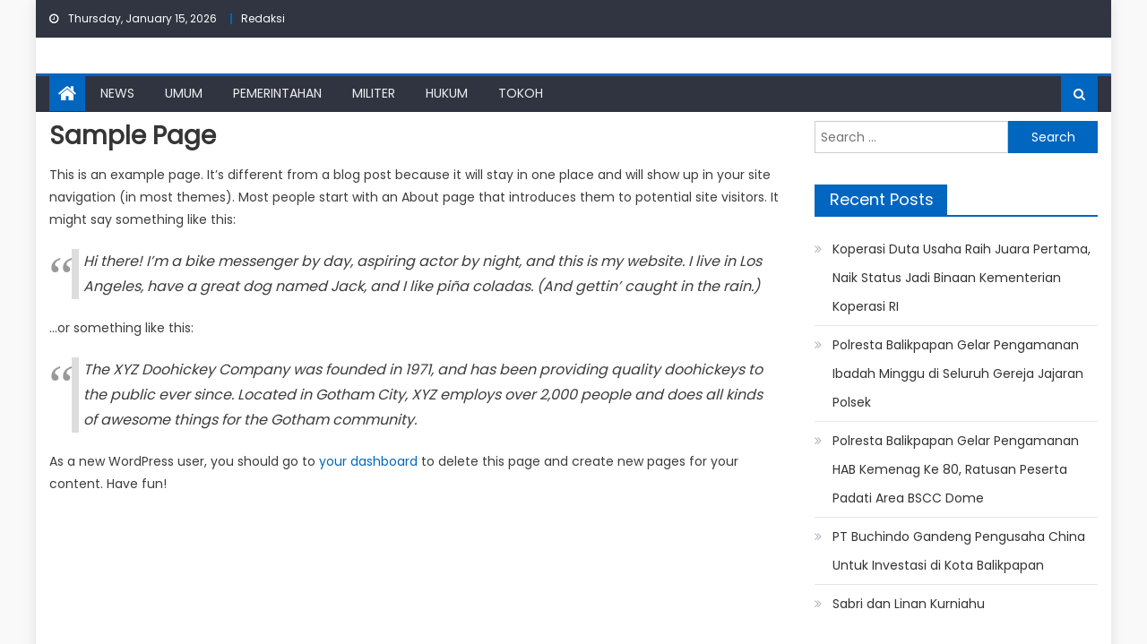

--- FILE ---
content_type: text/html; charset=UTF-8
request_url: https://mediasuara.com/sample-page-2/
body_size: 10710
content:
<!DOCTYPE html>
<html lang="en-US">
<head>
    <meta charset="UTF-8">
    <meta name="viewport" content="width=device-width, initial-scale=1">
    <link rel="profile" href="http://gmpg.org/xfn/11">
    <link rel="pingback" href="https://mediasuara.com/xmlrpc.php">
    <title>Sample Page - Media Suara</title>
<meta name='robots' content='index, max-snippet:-1, max-image-preview:large, max-video-preview:-1, follow' />
<meta name="google" content="nositelinkssearchbox" ><link rel="canonical" href="https://mediasuara.com/sample-page-2/" />
<meta name="description" content="This is an example page. It&#8217;s different from a blog post because it will stay in one place and will show up in your site navigation (in most themes). Most people start with an About page that introduces them to potential site visitors. It might say something like this: Hi there! I&#8217;m a bike messenger [&hellip;]"><script type="application/ld+json">{"@context":"https://schema.org","@type":"Organization","@id":"https://mediasuara.com/#","name":"","url":"https://mediasuara.com","logo":{"@type":"ImageObject","@id":"https://mediasuara.com/#logo","inLanguage":"en-US"},"description":"Media Suara","sameAs":["https://x.com/"]}</script><meta property="og:url" content="https://mediasuara.com/sample-page-2/" /><meta property="og:site_name" content="Media Suara" /><meta property="og:locale" content="en_US" /><meta property="og:type" content="article" /><meta property="og:title" content="Sample Page - Media Suara" /><meta property="og:description" content="This is an example page. It&#8217;s different from a blog post because it will stay in one place and will show up in your site navigation (in most themes). Most people start with an About page that introduces them to potential site visitors. It might say something like this: Hi there! I&#8217;m a bike messenger [&hellip;] " /><meta name="twitter:card" content="summary"/><meta name="twitter:locale" content="en_US"/><meta name="twitter:title"  content="Sample Page - Media Suara"/><meta name="twitter:description" content="This is an example page. It&#8217;s different from a blog post because it will stay in one place and will show up in your site navigation (in most themes). Most people start with an About page that introduces them to potential site visitors. It might say something like this: Hi there! I&#8217;m a bike messenger [&hellip;] "/><meta name="twitter:url" content="https://mediasuara.com/sample-page-2/"/><meta name="description" content="This is an example page. It&#039;s different from a blog post because it will stay in one place and will show up in your site navigation (in most themes). Most people start with an About page that introduces them to potential site visitors. It might say something like this: Hi&hellip;">
<meta name="robots" content="index, follow, max-snippet:-1, max-image-preview:large, max-video-preview:-1">
<link rel="canonical" href="https://mediasuara.com/sample-page-2/">
<meta property="og:url" content="https://mediasuara.com/sample-page-2/">
<meta property="og:site_name" content="Media Suara">
<meta property="og:locale" content="en_US">
<meta property="og:type" content="article">
<meta property="og:title" content="Sample Page - Media Suara">
<meta property="og:description" content="This is an example page. It&#039;s different from a blog post because it will stay in one place and will show up in your site navigation (in most themes). Most people start with an About page that introduces them to potential site visitors. It might say something like this: Hi&hellip;">
<meta property="fb:pages" content="">
<meta property="fb:admins" content="">
<meta property="fb:app_id" content="">
<meta name="twitter:card" content="summary">
<meta name="twitter:title" content="Sample Page - Media Suara">
<meta name="twitter:description" content="This is an example page. It&#039;s different from a blog post because it will stay in one place and will show up in your site navigation (in most themes). Most people start with an About page that introduces them to potential site visitors. It might say something like this: Hi&hellip;">
<link rel='dns-prefetch' href='//fonts.googleapis.com' />
<link rel="alternate" type="application/rss+xml" title="Media Suara &raquo; Feed" href="https://mediasuara.com/feed/" />
<link rel="alternate" type="application/rss+xml" title="Media Suara &raquo; Comments Feed" href="https://mediasuara.com/comments/feed/" />
<link rel="alternate" type="application/rss+xml" title="Media Suara &raquo; Sample Page Comments Feed" href="https://mediasuara.com/sample-page-2/feed/" />
<link rel="alternate" title="oEmbed (JSON)" type="application/json+oembed" href="https://mediasuara.com/wp-json/oembed/1.0/embed?url=https%3A%2F%2Fmediasuara.com%2Fsample-page-2%2F" />
<link rel="alternate" title="oEmbed (XML)" type="text/xml+oembed" href="https://mediasuara.com/wp-json/oembed/1.0/embed?url=https%3A%2F%2Fmediasuara.com%2Fsample-page-2%2F&#038;format=xml" />
<style id='wp-img-auto-sizes-contain-inline-css' type='text/css'>
img:is([sizes=auto i],[sizes^="auto," i]){contain-intrinsic-size:3000px 1500px}
/*# sourceURL=wp-img-auto-sizes-contain-inline-css */
</style>
<style id='wp-block-paragraph-inline-css' type='text/css'>
.is-small-text{font-size:.875em}.is-regular-text{font-size:1em}.is-large-text{font-size:2.25em}.is-larger-text{font-size:3em}.has-drop-cap:not(:focus):first-letter{float:left;font-size:8.4em;font-style:normal;font-weight:100;line-height:.68;margin:.05em .1em 0 0;text-transform:uppercase}body.rtl .has-drop-cap:not(:focus):first-letter{float:none;margin-left:.1em}p.has-drop-cap.has-background{overflow:hidden}:root :where(p.has-background){padding:1.25em 2.375em}:where(p.has-text-color:not(.has-link-color)) a{color:inherit}p.has-text-align-left[style*="writing-mode:vertical-lr"],p.has-text-align-right[style*="writing-mode:vertical-rl"]{rotate:180deg}
/*# sourceURL=https://mediasuara.com/wp-includes/blocks/paragraph/style.min.css */
</style>
<style id='wp-block-quote-inline-css' type='text/css'>
.wp-block-quote{box-sizing:border-box;overflow-wrap:break-word}.wp-block-quote.is-large:where(:not(.is-style-plain)),.wp-block-quote.is-style-large:where(:not(.is-style-plain)){margin-bottom:1em;padding:0 1em}.wp-block-quote.is-large:where(:not(.is-style-plain)) p,.wp-block-quote.is-style-large:where(:not(.is-style-plain)) p{font-size:1.5em;font-style:italic;line-height:1.6}.wp-block-quote.is-large:where(:not(.is-style-plain)) cite,.wp-block-quote.is-large:where(:not(.is-style-plain)) footer,.wp-block-quote.is-style-large:where(:not(.is-style-plain)) cite,.wp-block-quote.is-style-large:where(:not(.is-style-plain)) footer{font-size:1.125em;text-align:right}.wp-block-quote>cite{display:block}
/*# sourceURL=https://mediasuara.com/wp-includes/blocks/quote/style.min.css */
</style>
<style id='wp-emoji-styles-inline-css' type='text/css'>

	img.wp-smiley, img.emoji {
		display: inline !important;
		border: none !important;
		box-shadow: none !important;
		height: 1em !important;
		width: 1em !important;
		margin: 0 0.07em !important;
		vertical-align: -0.1em !important;
		background: none !important;
		padding: 0 !important;
	}
/*# sourceURL=wp-emoji-styles-inline-css */
</style>
<style id='wp-block-library-inline-css' type='text/css'>
:root{--wp-block-synced-color:#7a00df;--wp-block-synced-color--rgb:122,0,223;--wp-bound-block-color:var(--wp-block-synced-color);--wp-editor-canvas-background:#ddd;--wp-admin-theme-color:#007cba;--wp-admin-theme-color--rgb:0,124,186;--wp-admin-theme-color-darker-10:#006ba1;--wp-admin-theme-color-darker-10--rgb:0,107,160.5;--wp-admin-theme-color-darker-20:#005a87;--wp-admin-theme-color-darker-20--rgb:0,90,135;--wp-admin-border-width-focus:2px}@media (min-resolution:192dpi){:root{--wp-admin-border-width-focus:1.5px}}.wp-element-button{cursor:pointer}:root .has-very-light-gray-background-color{background-color:#eee}:root .has-very-dark-gray-background-color{background-color:#313131}:root .has-very-light-gray-color{color:#eee}:root .has-very-dark-gray-color{color:#313131}:root .has-vivid-green-cyan-to-vivid-cyan-blue-gradient-background{background:linear-gradient(135deg,#00d084,#0693e3)}:root .has-purple-crush-gradient-background{background:linear-gradient(135deg,#34e2e4,#4721fb 50%,#ab1dfe)}:root .has-hazy-dawn-gradient-background{background:linear-gradient(135deg,#faaca8,#dad0ec)}:root .has-subdued-olive-gradient-background{background:linear-gradient(135deg,#fafae1,#67a671)}:root .has-atomic-cream-gradient-background{background:linear-gradient(135deg,#fdd79a,#004a59)}:root .has-nightshade-gradient-background{background:linear-gradient(135deg,#330968,#31cdcf)}:root .has-midnight-gradient-background{background:linear-gradient(135deg,#020381,#2874fc)}:root{--wp--preset--font-size--normal:16px;--wp--preset--font-size--huge:42px}.has-regular-font-size{font-size:1em}.has-larger-font-size{font-size:2.625em}.has-normal-font-size{font-size:var(--wp--preset--font-size--normal)}.has-huge-font-size{font-size:var(--wp--preset--font-size--huge)}.has-text-align-center{text-align:center}.has-text-align-left{text-align:left}.has-text-align-right{text-align:right}.has-fit-text{white-space:nowrap!important}#end-resizable-editor-section{display:none}.aligncenter{clear:both}.items-justified-left{justify-content:flex-start}.items-justified-center{justify-content:center}.items-justified-right{justify-content:flex-end}.items-justified-space-between{justify-content:space-between}.screen-reader-text{border:0;clip-path:inset(50%);height:1px;margin:-1px;overflow:hidden;padding:0;position:absolute;width:1px;word-wrap:normal!important}.screen-reader-text:focus{background-color:#ddd;clip-path:none;color:#444;display:block;font-size:1em;height:auto;left:5px;line-height:normal;padding:15px 23px 14px;text-decoration:none;top:5px;width:auto;z-index:100000}html :where(.has-border-color){border-style:solid}html :where([style*=border-top-color]){border-top-style:solid}html :where([style*=border-right-color]){border-right-style:solid}html :where([style*=border-bottom-color]){border-bottom-style:solid}html :where([style*=border-left-color]){border-left-style:solid}html :where([style*=border-width]){border-style:solid}html :where([style*=border-top-width]){border-top-style:solid}html :where([style*=border-right-width]){border-right-style:solid}html :where([style*=border-bottom-width]){border-bottom-style:solid}html :where([style*=border-left-width]){border-left-style:solid}html :where(img[class*=wp-image-]){height:auto;max-width:100%}:where(figure){margin:0 0 1em}html :where(.is-position-sticky){--wp-admin--admin-bar--position-offset:var(--wp-admin--admin-bar--height,0px)}@media screen and (max-width:600px){html :where(.is-position-sticky){--wp-admin--admin-bar--position-offset:0px}}

/*# sourceURL=wp-block-library-inline-css */
</style><style id='global-styles-inline-css' type='text/css'>
:root{--wp--preset--aspect-ratio--square: 1;--wp--preset--aspect-ratio--4-3: 4/3;--wp--preset--aspect-ratio--3-4: 3/4;--wp--preset--aspect-ratio--3-2: 3/2;--wp--preset--aspect-ratio--2-3: 2/3;--wp--preset--aspect-ratio--16-9: 16/9;--wp--preset--aspect-ratio--9-16: 9/16;--wp--preset--color--black: #000000;--wp--preset--color--cyan-bluish-gray: #abb8c3;--wp--preset--color--white: #ffffff;--wp--preset--color--pale-pink: #f78da7;--wp--preset--color--vivid-red: #cf2e2e;--wp--preset--color--luminous-vivid-orange: #ff6900;--wp--preset--color--luminous-vivid-amber: #fcb900;--wp--preset--color--light-green-cyan: #7bdcb5;--wp--preset--color--vivid-green-cyan: #00d084;--wp--preset--color--pale-cyan-blue: #8ed1fc;--wp--preset--color--vivid-cyan-blue: #0693e3;--wp--preset--color--vivid-purple: #9b51e0;--wp--preset--gradient--vivid-cyan-blue-to-vivid-purple: linear-gradient(135deg,rgb(6,147,227) 0%,rgb(155,81,224) 100%);--wp--preset--gradient--light-green-cyan-to-vivid-green-cyan: linear-gradient(135deg,rgb(122,220,180) 0%,rgb(0,208,130) 100%);--wp--preset--gradient--luminous-vivid-amber-to-luminous-vivid-orange: linear-gradient(135deg,rgb(252,185,0) 0%,rgb(255,105,0) 100%);--wp--preset--gradient--luminous-vivid-orange-to-vivid-red: linear-gradient(135deg,rgb(255,105,0) 0%,rgb(207,46,46) 100%);--wp--preset--gradient--very-light-gray-to-cyan-bluish-gray: linear-gradient(135deg,rgb(238,238,238) 0%,rgb(169,184,195) 100%);--wp--preset--gradient--cool-to-warm-spectrum: linear-gradient(135deg,rgb(74,234,220) 0%,rgb(151,120,209) 20%,rgb(207,42,186) 40%,rgb(238,44,130) 60%,rgb(251,105,98) 80%,rgb(254,248,76) 100%);--wp--preset--gradient--blush-light-purple: linear-gradient(135deg,rgb(255,206,236) 0%,rgb(152,150,240) 100%);--wp--preset--gradient--blush-bordeaux: linear-gradient(135deg,rgb(254,205,165) 0%,rgb(254,45,45) 50%,rgb(107,0,62) 100%);--wp--preset--gradient--luminous-dusk: linear-gradient(135deg,rgb(255,203,112) 0%,rgb(199,81,192) 50%,rgb(65,88,208) 100%);--wp--preset--gradient--pale-ocean: linear-gradient(135deg,rgb(255,245,203) 0%,rgb(182,227,212) 50%,rgb(51,167,181) 100%);--wp--preset--gradient--electric-grass: linear-gradient(135deg,rgb(202,248,128) 0%,rgb(113,206,126) 100%);--wp--preset--gradient--midnight: linear-gradient(135deg,rgb(2,3,129) 0%,rgb(40,116,252) 100%);--wp--preset--font-size--small: 13px;--wp--preset--font-size--medium: 20px;--wp--preset--font-size--large: 36px;--wp--preset--font-size--x-large: 42px;--wp--preset--spacing--20: 0.44rem;--wp--preset--spacing--30: 0.67rem;--wp--preset--spacing--40: 1rem;--wp--preset--spacing--50: 1.5rem;--wp--preset--spacing--60: 2.25rem;--wp--preset--spacing--70: 3.38rem;--wp--preset--spacing--80: 5.06rem;--wp--preset--shadow--natural: 6px 6px 9px rgba(0, 0, 0, 0.2);--wp--preset--shadow--deep: 12px 12px 50px rgba(0, 0, 0, 0.4);--wp--preset--shadow--sharp: 6px 6px 0px rgba(0, 0, 0, 0.2);--wp--preset--shadow--outlined: 6px 6px 0px -3px rgb(255, 255, 255), 6px 6px rgb(0, 0, 0);--wp--preset--shadow--crisp: 6px 6px 0px rgb(0, 0, 0);}:where(.is-layout-flex){gap: 0.5em;}:where(.is-layout-grid){gap: 0.5em;}body .is-layout-flex{display: flex;}.is-layout-flex{flex-wrap: wrap;align-items: center;}.is-layout-flex > :is(*, div){margin: 0;}body .is-layout-grid{display: grid;}.is-layout-grid > :is(*, div){margin: 0;}:where(.wp-block-columns.is-layout-flex){gap: 2em;}:where(.wp-block-columns.is-layout-grid){gap: 2em;}:where(.wp-block-post-template.is-layout-flex){gap: 1.25em;}:where(.wp-block-post-template.is-layout-grid){gap: 1.25em;}.has-black-color{color: var(--wp--preset--color--black) !important;}.has-cyan-bluish-gray-color{color: var(--wp--preset--color--cyan-bluish-gray) !important;}.has-white-color{color: var(--wp--preset--color--white) !important;}.has-pale-pink-color{color: var(--wp--preset--color--pale-pink) !important;}.has-vivid-red-color{color: var(--wp--preset--color--vivid-red) !important;}.has-luminous-vivid-orange-color{color: var(--wp--preset--color--luminous-vivid-orange) !important;}.has-luminous-vivid-amber-color{color: var(--wp--preset--color--luminous-vivid-amber) !important;}.has-light-green-cyan-color{color: var(--wp--preset--color--light-green-cyan) !important;}.has-vivid-green-cyan-color{color: var(--wp--preset--color--vivid-green-cyan) !important;}.has-pale-cyan-blue-color{color: var(--wp--preset--color--pale-cyan-blue) !important;}.has-vivid-cyan-blue-color{color: var(--wp--preset--color--vivid-cyan-blue) !important;}.has-vivid-purple-color{color: var(--wp--preset--color--vivid-purple) !important;}.has-black-background-color{background-color: var(--wp--preset--color--black) !important;}.has-cyan-bluish-gray-background-color{background-color: var(--wp--preset--color--cyan-bluish-gray) !important;}.has-white-background-color{background-color: var(--wp--preset--color--white) !important;}.has-pale-pink-background-color{background-color: var(--wp--preset--color--pale-pink) !important;}.has-vivid-red-background-color{background-color: var(--wp--preset--color--vivid-red) !important;}.has-luminous-vivid-orange-background-color{background-color: var(--wp--preset--color--luminous-vivid-orange) !important;}.has-luminous-vivid-amber-background-color{background-color: var(--wp--preset--color--luminous-vivid-amber) !important;}.has-light-green-cyan-background-color{background-color: var(--wp--preset--color--light-green-cyan) !important;}.has-vivid-green-cyan-background-color{background-color: var(--wp--preset--color--vivid-green-cyan) !important;}.has-pale-cyan-blue-background-color{background-color: var(--wp--preset--color--pale-cyan-blue) !important;}.has-vivid-cyan-blue-background-color{background-color: var(--wp--preset--color--vivid-cyan-blue) !important;}.has-vivid-purple-background-color{background-color: var(--wp--preset--color--vivid-purple) !important;}.has-black-border-color{border-color: var(--wp--preset--color--black) !important;}.has-cyan-bluish-gray-border-color{border-color: var(--wp--preset--color--cyan-bluish-gray) !important;}.has-white-border-color{border-color: var(--wp--preset--color--white) !important;}.has-pale-pink-border-color{border-color: var(--wp--preset--color--pale-pink) !important;}.has-vivid-red-border-color{border-color: var(--wp--preset--color--vivid-red) !important;}.has-luminous-vivid-orange-border-color{border-color: var(--wp--preset--color--luminous-vivid-orange) !important;}.has-luminous-vivid-amber-border-color{border-color: var(--wp--preset--color--luminous-vivid-amber) !important;}.has-light-green-cyan-border-color{border-color: var(--wp--preset--color--light-green-cyan) !important;}.has-vivid-green-cyan-border-color{border-color: var(--wp--preset--color--vivid-green-cyan) !important;}.has-pale-cyan-blue-border-color{border-color: var(--wp--preset--color--pale-cyan-blue) !important;}.has-vivid-cyan-blue-border-color{border-color: var(--wp--preset--color--vivid-cyan-blue) !important;}.has-vivid-purple-border-color{border-color: var(--wp--preset--color--vivid-purple) !important;}.has-vivid-cyan-blue-to-vivid-purple-gradient-background{background: var(--wp--preset--gradient--vivid-cyan-blue-to-vivid-purple) !important;}.has-light-green-cyan-to-vivid-green-cyan-gradient-background{background: var(--wp--preset--gradient--light-green-cyan-to-vivid-green-cyan) !important;}.has-luminous-vivid-amber-to-luminous-vivid-orange-gradient-background{background: var(--wp--preset--gradient--luminous-vivid-amber-to-luminous-vivid-orange) !important;}.has-luminous-vivid-orange-to-vivid-red-gradient-background{background: var(--wp--preset--gradient--luminous-vivid-orange-to-vivid-red) !important;}.has-very-light-gray-to-cyan-bluish-gray-gradient-background{background: var(--wp--preset--gradient--very-light-gray-to-cyan-bluish-gray) !important;}.has-cool-to-warm-spectrum-gradient-background{background: var(--wp--preset--gradient--cool-to-warm-spectrum) !important;}.has-blush-light-purple-gradient-background{background: var(--wp--preset--gradient--blush-light-purple) !important;}.has-blush-bordeaux-gradient-background{background: var(--wp--preset--gradient--blush-bordeaux) !important;}.has-luminous-dusk-gradient-background{background: var(--wp--preset--gradient--luminous-dusk) !important;}.has-pale-ocean-gradient-background{background: var(--wp--preset--gradient--pale-ocean) !important;}.has-electric-grass-gradient-background{background: var(--wp--preset--gradient--electric-grass) !important;}.has-midnight-gradient-background{background: var(--wp--preset--gradient--midnight) !important;}.has-small-font-size{font-size: var(--wp--preset--font-size--small) !important;}.has-medium-font-size{font-size: var(--wp--preset--font-size--medium) !important;}.has-large-font-size{font-size: var(--wp--preset--font-size--large) !important;}.has-x-large-font-size{font-size: var(--wp--preset--font-size--x-large) !important;}
/*# sourceURL=global-styles-inline-css */
</style>

<style id='classic-theme-styles-inline-css' type='text/css'>
/*! This file is auto-generated */
.wp-block-button__link{color:#fff;background-color:#32373c;border-radius:9999px;box-shadow:none;text-decoration:none;padding:calc(.667em + 2px) calc(1.333em + 2px);font-size:1.125em}.wp-block-file__button{background:#32373c;color:#fff;text-decoration:none}
/*# sourceURL=/wp-includes/css/classic-themes.min.css */
</style>
<link rel='stylesheet' id='font-awesome-css' href='https://mediasuara.com/wp-content/themes/mantranews/assets/lib/font-awesome/css/font-awesome.min.css?ver=4.7.0' type='text/css' media='all' />
<link rel='stylesheet' id='mantranews-google-font-css' href='https://fonts.googleapis.com/css?family=Poppins&#038;ver=6.9' type='text/css' media='all' />
<link rel='stylesheet' id='mantranews-style-1-css' href='https://mediasuara.com/wp-content/themes/mantranews/assets/css/mantranews.css?ver=1.1.5' type='text/css' media='all' />
<link rel='stylesheet' id='mantranews-style-css' href='https://mediasuara.com/wp-content/themes/mantranews/style.css?ver=1.1.5' type='text/css' media='all' />
<link rel='stylesheet' id='mantranews-responsive-css' href='https://mediasuara.com/wp-content/themes/mantranews/assets/css/mantranews-responsive.css?ver=1.1.5' type='text/css' media='all' />
<link rel='stylesheet' id='universal-google-adsense-and-ads-manager-css' href='https://mediasuara.com/wp-content/plugins/universal-google-adsense-and-ads-manager/public/assets/build/css/ugaam-public.css?ver=1.1.8' type='text/css' media='all' />
<script type="text/javascript" src="https://mediasuara.com/wp-includes/js/jquery/jquery.min.js?ver=3.7.1" id="jquery-core-js"></script>
<script type="text/javascript" src="https://mediasuara.com/wp-includes/js/jquery/jquery-migrate.min.js?ver=3.4.1" id="jquery-migrate-js"></script>
<link rel="https://api.w.org/" href="https://mediasuara.com/wp-json/" /><link rel="alternate" title="JSON" type="application/json" href="https://mediasuara.com/wp-json/wp/v2/pages/126" /><link rel="EditURI" type="application/rsd+xml" title="RSD" href="https://mediasuara.com/xmlrpc.php?rsd" />
<meta name="generator" content="WordPress 6.9" />
<link rel='shortlink' href='https://mediasuara.com/?p=126' />
			<style>
							</style>
			        <style type="text/css">
            #content .block-header, #content .related-articles-wrapper .widget-title-wrapper, #content .widget .widget-title-wrapper,
			 #secondary .block-header, #secondary .widget .widget-title-wrapper, #secondary .related-articles-wrapper .widget-title-wrapper{background:none; background-color:transparent!important}
#content .block-header .block-title:after, #content .related-articles-wrapper .related-title:after, #content .widget .widget-title:after{border:none}
        </style>
        <style type="text/css">.recentcomments a{display:inline !important;padding:0 !important;margin:0 !important;}</style>	<style type="text/css">
			.site-title,
		.site-description {
			position: absolute;
			clip: rect(1px, 1px, 1px, 1px);
		}
		</style>
	<style type="text/css" id="custom-background-css">
body.custom-background { background-color: #f9f9f9; }
</style>
	<link rel='stylesheet' id='owl-carousel2-style-css' href='https://mediasuara.com/wp-content/themes/mantranews/assets/lib/owl/assets/owl.carousel.css?ver=1.1.5' type='text/css' media='all' />
<link rel='stylesheet' id='owl-carousel2-theme-css' href='https://mediasuara.com/wp-content/themes/mantranews/assets/lib/owl/assets/owl.theme.default.css?ver=1.1.5' type='text/css' media='all' />
</head>

<body class="wp-singular page-template-default page page-id-126 custom-background wp-theme-mantranews group-blog default_skin boxed_layout right-sidebar">
<div id="page" class="site">
    <a class="skip-link screen-reader-text" href="#content">Skip to content</a>
    <header id="masthead" class="site-header">
                <div class="custom-header">

		<div class="custom-header-media">
					</div>

</div><!-- .custom-header -->
                            <div class="top-header-section">
                <div class="mb-container">
                    <div class="top-left-header">
                                    <div class="date-section">
                Thursday, January 15, 2026            </div>
                                    <nav id="top-header-navigation" class="top-navigation">
                            <div class="top-menu"><ul><li id="menu-item-241" class="menu-item menu-item-type-post_type menu-item-object-page menu-item-241"><a href="https://mediasuara.com/redaksi/">Redaksi</a></li>
</ul></div>                        </nav>
                    </div>
                                <div class="top-social-wrapper">
                            </div><!-- .top-social-wrapper -->
                            </div> <!-- mb-container end -->
            </div><!-- .top-header-section -->

                                <div class="logo-ads-wrapper clearfix">
                <div class="mb-container">
                    <div class="site-branding">
                                                                    </div><!-- .site-branding -->
                    <div class="header-ads-wrapper">
                                            </div><!-- .header-ads-wrapper -->
                </div>
            </div><!-- .logo-ads-wrapper -->
                    
        <div id="mb-menu-wrap" class="bottom-header-wrapper clearfix">
            <div class="mb-container">
                <div class="home-icon"><a href="https://mediasuara.com/" rel="home"> <i
                                class="fa fa-home"> </i> </a></div>
                <a href="javascript:void(0)" class="menu-toggle"> <i class="fa fa-navicon"> </i> </a>
                <nav id="site-navigation" class="main-navigation">
                    <div class="menu"><ul><li id="menu-item-237" class="menu-item menu-item-type-taxonomy menu-item-object-category menu-item-237 mb-cat-7"><a href="https://mediasuara.com/category/news/">News</a></li>
<li id="menu-item-240" class="menu-item menu-item-type-taxonomy menu-item-object-category menu-item-240 mb-cat-3"><a href="https://mediasuara.com/category/umum/">Umum</a></li>
<li id="menu-item-238" class="menu-item menu-item-type-taxonomy menu-item-object-category menu-item-238 mb-cat-8"><a href="https://mediasuara.com/category/pemerintahan/">Pemerintahan</a></li>
<li id="menu-item-236" class="menu-item menu-item-type-taxonomy menu-item-object-category menu-item-236 mb-cat-2"><a href="https://mediasuara.com/category/militer/">Militer</a></li>
<li id="menu-item-235" class="menu-item menu-item-type-taxonomy menu-item-object-category menu-item-235 mb-cat-9"><a href="https://mediasuara.com/category/hukum/">Hukum</a></li>
<li id="menu-item-239" class="menu-item menu-item-type-taxonomy menu-item-object-category menu-item-239 mb-cat-10"><a href="https://mediasuara.com/category/tokoh/">Tokoh</a></li>
</ul></div>                </nav><!-- #site-navigation -->
                <div class="header-search-wrapper">
                    <span class="search-main"><i class="fa fa-search"></i></span>
                    <div class="search-form-main clearfix">
                        <form role="search" method="get" class="search-form" action="https://mediasuara.com/">
				<label>
					<span class="screen-reader-text">Search for:</span>
					<input type="search" class="search-field" placeholder="Search &hellip;" value="" name="s" />
				</label>
				<input type="submit" class="search-submit" value="Search" />
			</form>                    </div>
                </div><!-- .header-search-wrapper -->
            </div><!-- .mb-container -->
        </div><!-- #mb-menu-wrap -->


    </header><!-- #masthead -->
        
    <div id="content" class="site-content">
        <div class="mb-container">

		<div id="primary" class="content-area">
		<main id="main" class="site-main" role="main">

			
<article id="post-126" class="post-126 page type-page status-publish hentry">
		<header class="entry-header">
		<h1 class="entry-title">Sample Page</h1>	</header><!-- .entry-header -->

	<div class="entry-content">
		
<p>This is an example page. It&#8217;s different from a blog post because it will stay in one place and will show up in your site navigation (in most themes). Most people start with an About page that introduces them to potential site visitors. It might say something like this:</p>



<blockquote class="wp-block-quote is-layout-flow wp-block-quote-is-layout-flow"><p>Hi there! I&#8217;m a bike messenger by day, aspiring actor by night, and this is my website. I live in Los Angeles, have a great dog named Jack, and I like pi&#241;a coladas. (And gettin&#8217; caught in the rain.)</p></blockquote>



<p>&#8230;or something like this:</p>



<blockquote class="wp-block-quote is-layout-flow wp-block-quote-is-layout-flow"><p>The XYZ Doohickey Company was founded in 1971, and has been providing quality doohickeys to the public ever since. Located in Gotham City, XYZ employs over 2,000 people and does all kinds of awesome things for the Gotham community.</p></blockquote>



<p>As a new WordPress user, you should go to <a href="https://demo.mantrabrain.com/mantranews-default/wp-admin/">your dashboard</a> to delete this page and create new pages for your content. Have fun!</p>
	</div><!-- .entry-content -->

	<footer class="entry-footer">
			</footer><!-- .entry-footer -->
</article><!-- #post-## -->

		</main><!-- #main -->
	</div><!-- #primary -->


<aside id="secondary" class="widget-area" role="complementary">
		<section id="search-3" class="widget widget_search"><form role="search" method="get" class="search-form" action="https://mediasuara.com/">
				<label>
					<span class="screen-reader-text">Search for:</span>
					<input type="search" class="search-field" placeholder="Search &hellip;" value="" name="s" />
				</label>
				<input type="submit" class="search-submit" value="Search" />
			</form></section>
		<section id="recent-posts-3" class="widget widget_recent_entries">
		<div class="widget-title-wrapper"><h4 class="widget-title">Recent Posts</h4></div>
		<ul>
											<li>
					<a href="https://mediasuara.com/2026/01/14/koperasi-duta-usaha-raih-juara-pertama-naik-status-jadi-binaan-kementerian-koperasi-ri/">Koperasi Duta Usaha Raih Juara Pertama, Naik Status Jadi Binaan Kementerian Koperasi RI</a>
									</li>
											<li>
					<a href="https://mediasuara.com/2026/01/11/polresta-balikpapan-gelar-pengamanan-ibadah-minggu-di-seluruh-gereja-jajaran-polsek/">Polresta Balikpapan Gelar Pengamanan Ibadah Minggu di Seluruh Gereja Jajaran Polsek</a>
									</li>
											<li>
					<a href="https://mediasuara.com/2026/01/10/polresta-balikpapan-gelar-pengamanan-hab-kemenag-ke-80-ratusan-peserta-padati-area-bscc-dome/">Polresta Balikpapan Gelar Pengamanan HAB Kemenag Ke 80, Ratusan Peserta Padati Area BSCC Dome</a>
									</li>
											<li>
					<a href="https://mediasuara.com/2026/01/07/pt-buchindo-gandeng-pengusaha-china-untuk-investasi-di-kota-balikpapan/">PT Buchindo Gandeng Pengusaha China Untuk Investasi di Kota Balikpapan</a>
									</li>
											<li>
					<a href="https://mediasuara.com/2025/12/29/sabri-dan-linan-kurniahu/">Sabri dan Linan Kurniahu</a>
									</li>
					</ul>

		</section><section id="recent-comments-3" class="widget widget_recent_comments"><div class="widget-title-wrapper"><h4 class="widget-title">Recent Comments</h4></div><ul id="recentcomments"></ul></section><section id="archives-3" class="widget widget_archive"><div class="widget-title-wrapper"><h4 class="widget-title">Archives</h4></div>
			<ul>
					<li><a href='https://mediasuara.com/2026/01/'>January 2026</a></li>
	<li><a href='https://mediasuara.com/2025/12/'>December 2025</a></li>
	<li><a href='https://mediasuara.com/2025/11/'>November 2025</a></li>
	<li><a href='https://mediasuara.com/2025/10/'>October 2025</a></li>
	<li><a href='https://mediasuara.com/2025/09/'>September 2025</a></li>
	<li><a href='https://mediasuara.com/2025/08/'>August 2025</a></li>
	<li><a href='https://mediasuara.com/2025/07/'>July 2025</a></li>
	<li><a href='https://mediasuara.com/2025/06/'>June 2025</a></li>
	<li><a href='https://mediasuara.com/2025/05/'>May 2025</a></li>
	<li><a href='https://mediasuara.com/2025/04/'>April 2025</a></li>
	<li><a href='https://mediasuara.com/2025/03/'>March 2025</a></li>
	<li><a href='https://mediasuara.com/2025/02/'>February 2025</a></li>
	<li><a href='https://mediasuara.com/2025/01/'>January 2025</a></li>
	<li><a href='https://mediasuara.com/2024/12/'>December 2024</a></li>
	<li><a href='https://mediasuara.com/2024/11/'>November 2024</a></li>
	<li><a href='https://mediasuara.com/2024/10/'>October 2024</a></li>
	<li><a href='https://mediasuara.com/2024/09/'>September 2024</a></li>
	<li><a href='https://mediasuara.com/2024/08/'>August 2024</a></li>
	<li><a href='https://mediasuara.com/2024/07/'>July 2024</a></li>
	<li><a href='https://mediasuara.com/2024/06/'>June 2024</a></li>
	<li><a href='https://mediasuara.com/2024/05/'>May 2024</a></li>
	<li><a href='https://mediasuara.com/2024/04/'>April 2024</a></li>
	<li><a href='https://mediasuara.com/2024/03/'>March 2024</a></li>
	<li><a href='https://mediasuara.com/2024/02/'>February 2024</a></li>
	<li><a href='https://mediasuara.com/2024/01/'>January 2024</a></li>
	<li><a href='https://mediasuara.com/2023/12/'>December 2023</a></li>
	<li><a href='https://mediasuara.com/2023/11/'>November 2023</a></li>
	<li><a href='https://mediasuara.com/2023/10/'>October 2023</a></li>
	<li><a href='https://mediasuara.com/2023/09/'>September 2023</a></li>
	<li><a href='https://mediasuara.com/2023/08/'>August 2023</a></li>
	<li><a href='https://mediasuara.com/2023/07/'>July 2023</a></li>
	<li><a href='https://mediasuara.com/2023/06/'>June 2023</a></li>
	<li><a href='https://mediasuara.com/2023/05/'>May 2023</a></li>
	<li><a href='https://mediasuara.com/2023/04/'>April 2023</a></li>
	<li><a href='https://mediasuara.com/2023/03/'>March 2023</a></li>
	<li><a href='https://mediasuara.com/2023/02/'>February 2023</a></li>
	<li><a href='https://mediasuara.com/2023/01/'>January 2023</a></li>
	<li><a href='https://mediasuara.com/2022/12/'>December 2022</a></li>
	<li><a href='https://mediasuara.com/2022/11/'>November 2022</a></li>
	<li><a href='https://mediasuara.com/2022/10/'>October 2022</a></li>
	<li><a href='https://mediasuara.com/2022/09/'>September 2022</a></li>
	<li><a href='https://mediasuara.com/2022/08/'>August 2022</a></li>
	<li><a href='https://mediasuara.com/2022/07/'>July 2022</a></li>
	<li><a href='https://mediasuara.com/2022/06/'>June 2022</a></li>
	<li><a href='https://mediasuara.com/2022/05/'>May 2022</a></li>
	<li><a href='https://mediasuara.com/2022/04/'>April 2022</a></li>
	<li><a href='https://mediasuara.com/2022/03/'>March 2022</a></li>
	<li><a href='https://mediasuara.com/2022/02/'>February 2022</a></li>
	<li><a href='https://mediasuara.com/2022/01/'>January 2022</a></li>
	<li><a href='https://mediasuara.com/2021/12/'>December 2021</a></li>
	<li><a href='https://mediasuara.com/2021/11/'>November 2021</a></li>
	<li><a href='https://mediasuara.com/2021/10/'>October 2021</a></li>
	<li><a href='https://mediasuara.com/2021/09/'>September 2021</a></li>
	<li><a href='https://mediasuara.com/2021/08/'>August 2021</a></li>
	<li><a href='https://mediasuara.com/2021/07/'>July 2021</a></li>
	<li><a href='https://mediasuara.com/2021/06/'>June 2021</a></li>
	<li><a href='https://mediasuara.com/2021/05/'>May 2021</a></li>
	<li><a href='https://mediasuara.com/2021/04/'>April 2021</a></li>
	<li><a href='https://mediasuara.com/2021/03/'>March 2021</a></li>
	<li><a href='https://mediasuara.com/2021/02/'>February 2021</a></li>
	<li><a href='https://mediasuara.com/2021/01/'>January 2021</a></li>
	<li><a href='https://mediasuara.com/2020/12/'>December 2020</a></li>
	<li><a href='https://mediasuara.com/2020/11/'>November 2020</a></li>
	<li><a href='https://mediasuara.com/2020/10/'>October 2020</a></li>
	<li><a href='https://mediasuara.com/2020/09/'>September 2020</a></li>
	<li><a href='https://mediasuara.com/2020/08/'>August 2020</a></li>
	<li><a href='https://mediasuara.com/2020/07/'>July 2020</a></li>
	<li><a href='https://mediasuara.com/2020/04/'>April 2020</a></li>
	<li><a href='https://mediasuara.com/2020/03/'>March 2020</a></li>
	<li><a href='https://mediasuara.com/2020/01/'>January 2020</a></li>
	<li><a href='https://mediasuara.com/2019/11/'>November 2019</a></li>
	<li><a href='https://mediasuara.com/2019/10/'>October 2019</a></li>
	<li><a href='https://mediasuara.com/2019/08/'>August 2019</a></li>
	<li><a href='https://mediasuara.com/2017/10/'>October 2017</a></li>
			</ul>

			</section><section id="categories-3" class="widget widget_categories"><div class="widget-title-wrapper"><h4 class="widget-title">Categories</h4></div>
			<ul>
					<li class="cat-item cat-item-9"><a href="https://mediasuara.com/category/hukum/">Hukum</a>
</li>
	<li class="cat-item cat-item-2"><a href="https://mediasuara.com/category/militer/">Militer</a>
</li>
	<li class="cat-item cat-item-7"><a href="https://mediasuara.com/category/news/">News</a>
</li>
	<li class="cat-item cat-item-24"><a href="https://mediasuara.com/category/opini-2/">Opini</a>
</li>
	<li class="cat-item cat-item-8"><a href="https://mediasuara.com/category/pemerintahan/">Pemerintahan</a>
</li>
	<li class="cat-item cat-item-10"><a href="https://mediasuara.com/category/tokoh/">Tokoh</a>
</li>
	<li class="cat-item cat-item-3"><a href="https://mediasuara.com/category/umum/">Umum</a>
</li>
	<li class="cat-item cat-item-1"><a href="https://mediasuara.com/category/uncategorized/">Uncategorized</a>
</li>
			</ul>

			</section><section id="meta-3" class="widget widget_meta"><div class="widget-title-wrapper"><h4 class="widget-title">Meta</h4></div>
		<ul>
						<li><a href="https://mediasuara.com/wp-login.php">Log in</a></li>
			<li><a href="https://mediasuara.com/feed/">Entries feed</a></li>
			<li><a href="https://mediasuara.com/comments/feed/">Comments feed</a></li>

			<li><a href="https://wordpress.org/">WordPress.org</a></li>
		</ul>

		</section>	</aside><!-- #secondary -->
		</div><!--.mb-container-->
	</div><!-- #content -->

	<footer id="colophon" class="site-footer">
			<div id="top-footer" class="footer-widgets-wrapper clearfix  column4">
	<div class="mb-container">
		<div class="footer-widgets-area clearfix">
            <div class="mb-footer-widget-wrapper clearfix">
            		<div class="mb-first-footer-widget mb-footer-widget">
            			<section id="calendar-1" class="widget widget_calendar"><div class="widget-title-wrapper"><h4 class="widget-title">Calendar</h4></div><div id="calendar_wrap" class="calendar_wrap"><table id="wp-calendar" class="wp-calendar-table">
	<caption>January 2026</caption>
	<thead>
	<tr>
		<th scope="col" aria-label="Monday">M</th>
		<th scope="col" aria-label="Tuesday">T</th>
		<th scope="col" aria-label="Wednesday">W</th>
		<th scope="col" aria-label="Thursday">T</th>
		<th scope="col" aria-label="Friday">F</th>
		<th scope="col" aria-label="Saturday">S</th>
		<th scope="col" aria-label="Sunday">S</th>
	</tr>
	</thead>
	<tbody>
	<tr>
		<td colspan="3" class="pad">&nbsp;</td><td>1</td><td>2</td><td>3</td><td>4</td>
	</tr>
	<tr>
		<td>5</td><td>6</td><td><a href="https://mediasuara.com/2026/01/07/" aria-label="Posts published on January 7, 2026">7</a></td><td>8</td><td>9</td><td><a href="https://mediasuara.com/2026/01/10/" aria-label="Posts published on January 10, 2026">10</a></td><td><a href="https://mediasuara.com/2026/01/11/" aria-label="Posts published on January 11, 2026">11</a></td>
	</tr>
	<tr>
		<td>12</td><td>13</td><td><a href="https://mediasuara.com/2026/01/14/" aria-label="Posts published on January 14, 2026">14</a></td><td id="today">15</td><td>16</td><td>17</td><td>18</td>
	</tr>
	<tr>
		<td>19</td><td>20</td><td>21</td><td>22</td><td>23</td><td>24</td><td>25</td>
	</tr>
	<tr>
		<td>26</td><td>27</td><td>28</td><td>29</td><td>30</td><td>31</td>
		<td class="pad" colspan="1">&nbsp;</td>
	</tr>
	</tbody>
	</table><nav aria-label="Previous and next months" class="wp-calendar-nav">
		<span class="wp-calendar-nav-prev"><a href="https://mediasuara.com/2025/12/">&laquo; Dec</a></span>
		<span class="pad">&nbsp;</span>
		<span class="wp-calendar-nav-next">&nbsp;</span>
	</nav></div></section>            		</div>
        		                    <div class="mb-second-footer-widget mb-footer-widget">
            			<section id="categories-4" class="widget widget_categories"><div class="widget-title-wrapper"><h4 class="widget-title">Categories</h4></div>
			<ul>
					<li class="cat-item cat-item-9"><a href="https://mediasuara.com/category/hukum/">Hukum</a> (55)
</li>
	<li class="cat-item cat-item-2"><a href="https://mediasuara.com/category/militer/">Militer</a> (107)
</li>
	<li class="cat-item cat-item-7"><a href="https://mediasuara.com/category/news/">News</a> (274)
</li>
	<li class="cat-item cat-item-24"><a href="https://mediasuara.com/category/opini-2/">Opini</a> (9)
</li>
	<li class="cat-item cat-item-8"><a href="https://mediasuara.com/category/pemerintahan/">Pemerintahan</a> (33)
</li>
	<li class="cat-item cat-item-10"><a href="https://mediasuara.com/category/tokoh/">Tokoh</a> (84)
</li>
	<li class="cat-item cat-item-3"><a href="https://mediasuara.com/category/umum/">Umum</a> (407)
</li>
	<li class="cat-item cat-item-1"><a href="https://mediasuara.com/category/uncategorized/">Uncategorized</a> (15)
</li>
			</ul>

			</section>            		</div>
                                                    <div class="mb-third-footer-widget mb-footer-widget">
                       <section id="mantranews_post_carousel-3" class="widget mantranews_post_carousel clearfix">			<div class="widget-block-wrapper">
				        <div class="block-header ">
            <h3 class="block-title">
                News            </h3>
        </div>
        				<div class="owl-carousel owl-theme mantranews-carousel"
				     data-timer="2200">

											<div class="item">
							<a href="https://mediasuara.com/2025/12/23/muhaimin-akhirnya-suksesgeser-ke-pemprov-kaltim/" title="Muhaimin Akhirnya “Sukses”Geser ke Pemprov Kaltim">
								<figure
									class="carousel-image-wrap"><img width="600" height="500" src="https://mediasuara.com/wp-content/uploads/2025/12/IMG-20251223-WA0156-600x500.jpg" class="attachment-mantranews-carousel-image size-mantranews-carousel-image wp-post-image" alt="" decoding="async" loading="lazy" /></figure>
							</a>
							<div class="carousel-content-wrapper">
								            <div class="post-cat-list">
                                    <span class="category-button mb-cat-7"><a
                                href="https://mediasuara.com/category/news/">News</a></span>
                                        <span class="category-button mb-cat-8"><a
                                href="https://mediasuara.com/category/pemerintahan/">Pemerintahan</a></span>
                                        <span class="category-button mb-cat-10"><a
                                href="https://mediasuara.com/category/tokoh/">Tokoh</a></span>
                                </div>
            
								<h3 class="carousel-title"><a href="https://mediasuara.com/2025/12/23/muhaimin-akhirnya-suksesgeser-ke-pemprov-kaltim/">Muhaimin Akhirnya “Sukses”Geser ke Pemprov Kaltim</a>
								</h3>

							</div>
						</div>
												<div class="item">
							<a href="https://mediasuara.com/2023/12/08/ini-pesan-ketum-gpan-kepada-irjen-pol-marthinus-hukom-sebagai-kepala-bnn-yang-baru/" title="Ini Pesan Ketum GPAN Kepada Irjen Pol. Marthinus Hukom sebagai Kepala BNN yang Baru">
								<figure
									class="carousel-image-wrap"><img width="600" height="500" src="https://mediasuara.com/wp-content/uploads/2023/12/2-1200x642-1-600x500.jpg" class="attachment-mantranews-carousel-image size-mantranews-carousel-image wp-post-image" alt="" decoding="async" loading="lazy" /></figure>
							</a>
							<div class="carousel-content-wrapper">
								            <div class="post-cat-list">
                                    <span class="category-button mb-cat-7"><a
                                href="https://mediasuara.com/category/news/">News</a></span>
                                        <span class="category-button mb-cat-10"><a
                                href="https://mediasuara.com/category/tokoh/">Tokoh</a></span>
                                        <span class="category-button mb-cat-3"><a
                                href="https://mediasuara.com/category/umum/">Umum</a></span>
                                </div>
            
								<h3 class="carousel-title"><a href="https://mediasuara.com/2023/12/08/ini-pesan-ketum-gpan-kepada-irjen-pol-marthinus-hukom-sebagai-kepala-bnn-yang-baru/">Ini Pesan Ketum GPAN Kepada Irjen Pol. Marthinus Hukom sebagai Kepala BNN yang Baru</a>
								</h3>

							</div>
						</div>
												<div class="item">
							<a href="https://mediasuara.com/2022/01/12/taqwa-tidak-ada-ampun-bagi-pelaku-kekerasan-seksual-terhadap-anak-kandungnya-sendiri/" title="Taqwa : Tidak Ada Ampun Bagi Pelaku Kekerasan Seksual Terhadap Anak Kandungnya Sendiri">
								<figure
									class="carousel-image-wrap"></figure>
							</a>
							<div class="carousel-content-wrapper">
								            <div class="post-cat-list">
                                    <span class="category-button mb-cat-7"><a
                                href="https://mediasuara.com/category/news/">News</a></span>
                                </div>
            
								<h3 class="carousel-title"><a href="https://mediasuara.com/2022/01/12/taqwa-tidak-ada-ampun-bagi-pelaku-kekerasan-seksual-terhadap-anak-kandungnya-sendiri/">Taqwa : Tidak Ada Ampun Bagi Pelaku Kekerasan Seksual Terhadap Anak Kandungnya Sendiri</a>
								</h3>

							</div>
						</div>
												<div class="item">
							<a href="https://mediasuara.com/2024/11/12/kehadiran-calon-wali-kota-balikpapan-rendi-susiswo-ismail-disambut-meriah-warga-lamaru/" title="Kehadiran Calon Wali Kota Balikpapan Rendi Susiswo Ismail Disambut Meriah Warga Lamaru">
								<figure
									class="carousel-image-wrap"><img width="600" height="500" src="https://mediasuara.com/wp-content/uploads/2024/11/2-600x500.jpg" class="attachment-mantranews-carousel-image size-mantranews-carousel-image wp-post-image" alt="" decoding="async" loading="lazy" /></figure>
							</a>
							<div class="carousel-content-wrapper">
								            <div class="post-cat-list">
                                    <span class="category-button mb-cat-7"><a
                                href="https://mediasuara.com/category/news/">News</a></span>
                                        <span class="category-button mb-cat-3"><a
                                href="https://mediasuara.com/category/umum/">Umum</a></span>
                                </div>
            
								<h3 class="carousel-title"><a href="https://mediasuara.com/2024/11/12/kehadiran-calon-wali-kota-balikpapan-rendi-susiswo-ismail-disambut-meriah-warga-lamaru/">Kehadiran Calon Wali Kota Balikpapan Rendi Susiswo Ismail Disambut Meriah Warga Lamaru</a>
								</h3>

							</div>
						</div>
												<div class="item">
							<a href="https://mediasuara.com/2025/08/07/rojali-dan-rohana/" title="Rojali dan Rohana">
								<figure
									class="carousel-image-wrap"><img width="600" height="500" src="https://mediasuara.com/wp-content/uploads/2025/08/4c1e879d-e384-402f-b455-b5987d8ca6a6-600x500.jpg" class="attachment-mantranews-carousel-image size-mantranews-carousel-image wp-post-image" alt="" decoding="async" loading="lazy" /></figure>
							</a>
							<div class="carousel-content-wrapper">
								            <div class="post-cat-list">
                                    <span class="category-button mb-cat-7"><a
                                href="https://mediasuara.com/category/news/">News</a></span>
                                </div>
            
								<h3 class="carousel-title"><a href="https://mediasuara.com/2025/08/07/rojali-dan-rohana/">Rojali dan Rohana</a>
								</h3>

							</div>
						</div>
						

				</div>
				<div style="clear:both"></div>
			</div>
				<div style="clear:both"></div>


		</section>                    </div>
                                                    <div class="mb-fourth-footer-widget mb-footer-widget">
                       <section id="mantranews_posts_list-2" class="widget mantranews_posts_list">			<div class="widget-block-wrapper">
                				<div class="block-header">
	                <h3 class="block-title">Latest Posts</h3>
	            </div><!-- .block-header -->
                	            <div class="posts-list-wrapper list-posts-block">
	            		                			<div class="single-post-wrapper clearfix">
                                    <div class="post-thumb-wrapper">
    	                                <a href="https://mediasuara.com/2026/01/14/koperasi-duta-usaha-raih-juara-pertama-naik-status-jadi-binaan-kementerian-koperasi-ri/" title="Koperasi Duta Usaha Raih Juara Pertama, Naik Status Jadi Binaan Kementerian Koperasi RI">
    	                                    <figure><img width="322" height="230" src="https://mediasuara.com/wp-content/uploads/2026/01/0c47e65d-f2f6-4b6e-8aa6-c44ec948d20f-322x230.jpg" class="attachment-mantranews-block-thumb size-mantranews-block-thumb wp-post-image" alt="" decoding="async" loading="lazy" /></figure>
    	                                </a>
                                    </div>
                                    <div class="post-content-wrapper">
                                        <h3 class="post-title"><a href="https://mediasuara.com/2026/01/14/koperasi-duta-usaha-raih-juara-pertama-naik-status-jadi-binaan-kementerian-koperasi-ri/">Koperasi Duta Usaha Raih Juara Pertama, Naik Status Jadi Binaan Kementerian Koperasi RI</a></h3>
    	                                <div class="post-meta-wrapper">
    	                                    <span class="posted-on"><span class="screen-reader-text">Posted on</span> <a href="https://mediasuara.com/2026/01/14/koperasi-duta-usaha-raih-juara-pertama-naik-status-jadi-binaan-kementerian-koperasi-ri/" rel="bookmark"><time class="entry-date published" datetime="2026-01-14T09:09:52+00:00">January 14, 2026</time><time class="updated" datetime="2026-01-14T09:10:21+00:00">January 14, 2026</time></a></span><span class="byline"> <span class="screen-reader-text">Author</span> <span class="author vcard"><a class="url fn n" href="https://mediasuara.com/author/alfian-tamzilgmail-com/">Alfian Tamzil</a></span></span>    	                                </div><!-- .post-meta-wrapper -->
                                    </div>
	                            </div><!-- .single-post-wrapper -->
	                	                			<div class="single-post-wrapper clearfix">
                                    <div class="post-thumb-wrapper">
    	                                <a href="https://mediasuara.com/2026/01/11/polresta-balikpapan-gelar-pengamanan-ibadah-minggu-di-seluruh-gereja-jajaran-polsek/" title="Polresta Balikpapan Gelar Pengamanan Ibadah Minggu di Seluruh Gereja Jajaran Polsek">
    	                                    <figure><img width="322" height="230" src="https://mediasuara.com/wp-content/uploads/2026/01/IMG-20260111-WA0098-322x230.jpg" class="attachment-mantranews-block-thumb size-mantranews-block-thumb wp-post-image" alt="" decoding="async" loading="lazy" /></figure>
    	                                </a>
                                    </div>
                                    <div class="post-content-wrapper">
                                        <h3 class="post-title"><a href="https://mediasuara.com/2026/01/11/polresta-balikpapan-gelar-pengamanan-ibadah-minggu-di-seluruh-gereja-jajaran-polsek/">Polresta Balikpapan Gelar Pengamanan Ibadah Minggu di Seluruh Gereja Jajaran Polsek</a></h3>
    	                                <div class="post-meta-wrapper">
    	                                    <span class="posted-on"><span class="screen-reader-text">Posted on</span> <a href="https://mediasuara.com/2026/01/11/polresta-balikpapan-gelar-pengamanan-ibadah-minggu-di-seluruh-gereja-jajaran-polsek/" rel="bookmark"><time class="entry-date published" datetime="2026-01-11T05:12:46+00:00">January 11, 2026</time><time class="updated" datetime="2026-01-11T05:12:48+00:00">January 11, 2026</time></a></span><span class="byline"> <span class="screen-reader-text">Author</span> <span class="author vcard"><a class="url fn n" href="https://mediasuara.com/author/alfian-tamzilgmail-com/">Alfian Tamzil</a></span></span>    	                                </div><!-- .post-meta-wrapper -->
                                    </div>
	                            </div><!-- .single-post-wrapper -->
	                	                			<div class="single-post-wrapper clearfix">
                                    <div class="post-thumb-wrapper">
    	                                <a href="https://mediasuara.com/2026/01/10/polresta-balikpapan-gelar-pengamanan-hab-kemenag-ke-80-ratusan-peserta-padati-area-bscc-dome/" title="Polresta Balikpapan Gelar Pengamanan HAB Kemenag Ke 80, Ratusan Peserta Padati Area BSCC Dome">
    	                                    <figure><img width="322" height="230" src="https://mediasuara.com/wp-content/uploads/2026/01/IMG-20260110-WA0306-322x230.jpg" class="attachment-mantranews-block-thumb size-mantranews-block-thumb wp-post-image" alt="" decoding="async" loading="lazy" /></figure>
    	                                </a>
                                    </div>
                                    <div class="post-content-wrapper">
                                        <h3 class="post-title"><a href="https://mediasuara.com/2026/01/10/polresta-balikpapan-gelar-pengamanan-hab-kemenag-ke-80-ratusan-peserta-padati-area-bscc-dome/">Polresta Balikpapan Gelar Pengamanan HAB Kemenag Ke 80, Ratusan Peserta Padati Area BSCC Dome</a></h3>
    	                                <div class="post-meta-wrapper">
    	                                    <span class="posted-on"><span class="screen-reader-text">Posted on</span> <a href="https://mediasuara.com/2026/01/10/polresta-balikpapan-gelar-pengamanan-hab-kemenag-ke-80-ratusan-peserta-padati-area-bscc-dome/" rel="bookmark"><time class="entry-date published" datetime="2026-01-10T14:11:12+00:00">January 10, 2026</time><time class="updated" datetime="2026-01-10T14:11:14+00:00">January 10, 2026</time></a></span><span class="byline"> <span class="screen-reader-text">Author</span> <span class="author vcard"><a class="url fn n" href="https://mediasuara.com/author/alfian-tamzilgmail-com/">Alfian Tamzil</a></span></span>    	                                </div><!-- .post-meta-wrapper -->
                                    </div>
	                            </div><!-- .single-post-wrapper -->
	                	            </div><!-- .posts-list-wrapper -->
			</div><!-- .widget-block-wrapper -->
</section>                    </div>
                            </div><!-- .mb-footer-widget-wrapper -->
		</div><!-- .footer-widgets-area -->
	</div><!-- .nt-container -->
</div><!-- #top-footer -->
			<div id="bottom-footer" class="sub-footer-wrapper clearfix">
				<div class="mb-container">
					<div class="site-info">
						<span class="copy-info">2019@mediasuara.com</span>
						<span class="sep"> | </span>
						Mantranews by <a href="http://mantrabrain.com/" >Mantrabrain</a>.					</div><!-- .site-info -->
					<nav id="footer-navigation" class="sub-footer-navigation" >
											</nav>
				</div>
			</div><!-- .sub-footer-wrapper -->
	</footer><!-- #colophon -->
	<div id="mb-scrollup" class="animated arrow-hide"><i class="fa fa-chevron-up"></i></div>
</div><!-- #page -->

<script type="speculationrules">
{"prefetch":[{"source":"document","where":{"and":[{"href_matches":"/*"},{"not":{"href_matches":["/wp-*.php","/wp-admin/*","/wp-content/uploads/*","/wp-content/*","/wp-content/plugins/*","/wp-content/themes/mantranews/*","/*\\?(.+)"]}},{"not":{"selector_matches":"a[rel~=\"nofollow\"]"}},{"not":{"selector_matches":".no-prefetch, .no-prefetch a"}}]},"eagerness":"conservative"}]}
</script>
<script type="text/javascript" src="https://mediasuara.com/wp-content/themes/mantranews/assets/lib/bxslider/jquery.bxslider.min.js?ver=4.2.12" id="jquery-bxslider-js"></script>
<script type="text/javascript" src="https://mediasuara.com/wp-content/themes/mantranews/assets/lib/sticky/jquery.sticky.js?ver=20150416" id="jquery-sticky-js"></script>
<script type="text/javascript" src="https://mediasuara.com/wp-content/themes/mantranews/assets/lib/sticky/sticky-setting.js?ver=20150309" id="mantranews-sticky-menu-setting-js"></script>
<script type="text/javascript" src="https://mediasuara.com/wp-content/themes/mantranews/assets/js/custom-script.js?ver=1.1.5" id="mantranews-custom-script-js"></script>
<script type="text/javascript" src="https://mediasuara.com/wp-content/plugins/universal-google-adsense-and-ads-manager/public/assets/build/js/ugaam-public.min.js?ver=1.1.8" id="universal-google-adsense-and-ads-manager-js"></script>
<script type="text/javascript" src="https://mediasuara.com/wp-content/themes/mantranews/assets/lib/owl/owl.carousel.min.js?ver=1.1.5" id="owl-carousel2-script-js"></script>
<script id="wp-emoji-settings" type="application/json">
{"baseUrl":"https://s.w.org/images/core/emoji/17.0.2/72x72/","ext":".png","svgUrl":"https://s.w.org/images/core/emoji/17.0.2/svg/","svgExt":".svg","source":{"concatemoji":"https://mediasuara.com/wp-includes/js/wp-emoji-release.min.js?ver=6.9"}}
</script>
<script type="module">
/* <![CDATA[ */
/*! This file is auto-generated */
const a=JSON.parse(document.getElementById("wp-emoji-settings").textContent),o=(window._wpemojiSettings=a,"wpEmojiSettingsSupports"),s=["flag","emoji"];function i(e){try{var t={supportTests:e,timestamp:(new Date).valueOf()};sessionStorage.setItem(o,JSON.stringify(t))}catch(e){}}function c(e,t,n){e.clearRect(0,0,e.canvas.width,e.canvas.height),e.fillText(t,0,0);t=new Uint32Array(e.getImageData(0,0,e.canvas.width,e.canvas.height).data);e.clearRect(0,0,e.canvas.width,e.canvas.height),e.fillText(n,0,0);const a=new Uint32Array(e.getImageData(0,0,e.canvas.width,e.canvas.height).data);return t.every((e,t)=>e===a[t])}function p(e,t){e.clearRect(0,0,e.canvas.width,e.canvas.height),e.fillText(t,0,0);var n=e.getImageData(16,16,1,1);for(let e=0;e<n.data.length;e++)if(0!==n.data[e])return!1;return!0}function u(e,t,n,a){switch(t){case"flag":return n(e,"\ud83c\udff3\ufe0f\u200d\u26a7\ufe0f","\ud83c\udff3\ufe0f\u200b\u26a7\ufe0f")?!1:!n(e,"\ud83c\udde8\ud83c\uddf6","\ud83c\udde8\u200b\ud83c\uddf6")&&!n(e,"\ud83c\udff4\udb40\udc67\udb40\udc62\udb40\udc65\udb40\udc6e\udb40\udc67\udb40\udc7f","\ud83c\udff4\u200b\udb40\udc67\u200b\udb40\udc62\u200b\udb40\udc65\u200b\udb40\udc6e\u200b\udb40\udc67\u200b\udb40\udc7f");case"emoji":return!a(e,"\ud83e\u1fac8")}return!1}function f(e,t,n,a){let r;const o=(r="undefined"!=typeof WorkerGlobalScope&&self instanceof WorkerGlobalScope?new OffscreenCanvas(300,150):document.createElement("canvas")).getContext("2d",{willReadFrequently:!0}),s=(o.textBaseline="top",o.font="600 32px Arial",{});return e.forEach(e=>{s[e]=t(o,e,n,a)}),s}function r(e){var t=document.createElement("script");t.src=e,t.defer=!0,document.head.appendChild(t)}a.supports={everything:!0,everythingExceptFlag:!0},new Promise(t=>{let n=function(){try{var e=JSON.parse(sessionStorage.getItem(o));if("object"==typeof e&&"number"==typeof e.timestamp&&(new Date).valueOf()<e.timestamp+604800&&"object"==typeof e.supportTests)return e.supportTests}catch(e){}return null}();if(!n){if("undefined"!=typeof Worker&&"undefined"!=typeof OffscreenCanvas&&"undefined"!=typeof URL&&URL.createObjectURL&&"undefined"!=typeof Blob)try{var e="postMessage("+f.toString()+"("+[JSON.stringify(s),u.toString(),c.toString(),p.toString()].join(",")+"));",a=new Blob([e],{type:"text/javascript"});const r=new Worker(URL.createObjectURL(a),{name:"wpTestEmojiSupports"});return void(r.onmessage=e=>{i(n=e.data),r.terminate(),t(n)})}catch(e){}i(n=f(s,u,c,p))}t(n)}).then(e=>{for(const n in e)a.supports[n]=e[n],a.supports.everything=a.supports.everything&&a.supports[n],"flag"!==n&&(a.supports.everythingExceptFlag=a.supports.everythingExceptFlag&&a.supports[n]);var t;a.supports.everythingExceptFlag=a.supports.everythingExceptFlag&&!a.supports.flag,a.supports.everything||((t=a.source||{}).concatemoji?r(t.concatemoji):t.wpemoji&&t.twemoji&&(r(t.twemoji),r(t.wpemoji)))});
//# sourceURL=https://mediasuara.com/wp-includes/js/wp-emoji-loader.min.js
/* ]]> */
</script>

</body>
</html>
